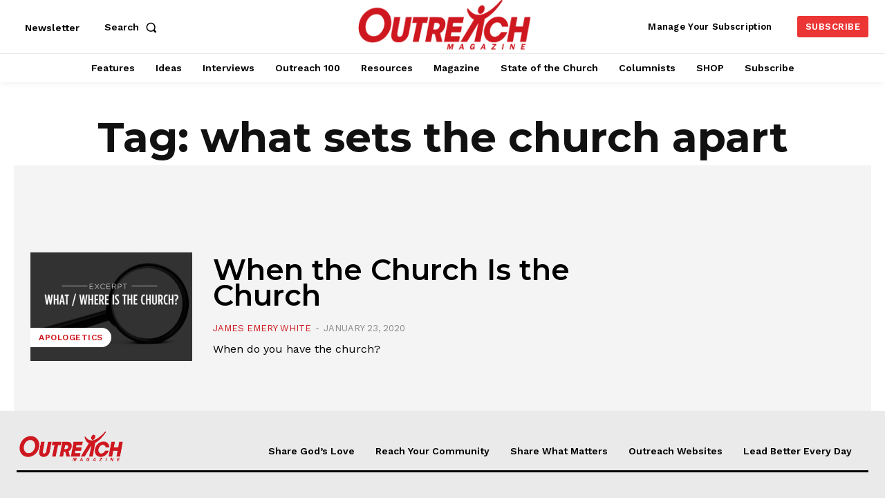

--- FILE ---
content_type: text/html; charset=utf-8
request_url: https://www.google.com/recaptcha/api2/aframe
body_size: 183
content:
<!DOCTYPE HTML><html><head><meta http-equiv="content-type" content="text/html; charset=UTF-8"></head><body><script nonce="Fb7q1XsN7MbAzIkMS_wufg">/** Anti-fraud and anti-abuse applications only. See google.com/recaptcha */ try{var clients={'sodar':'https://pagead2.googlesyndication.com/pagead/sodar?'};window.addEventListener("message",function(a){try{if(a.source===window.parent){var b=JSON.parse(a.data);var c=clients[b['id']];if(c){var d=document.createElement('img');d.src=c+b['params']+'&rc='+(localStorage.getItem("rc::a")?sessionStorage.getItem("rc::b"):"");window.document.body.appendChild(d);sessionStorage.setItem("rc::e",parseInt(sessionStorage.getItem("rc::e")||0)+1);localStorage.setItem("rc::h",'1769419279952');}}}catch(b){}});window.parent.postMessage("_grecaptcha_ready", "*");}catch(b){}</script></body></html>